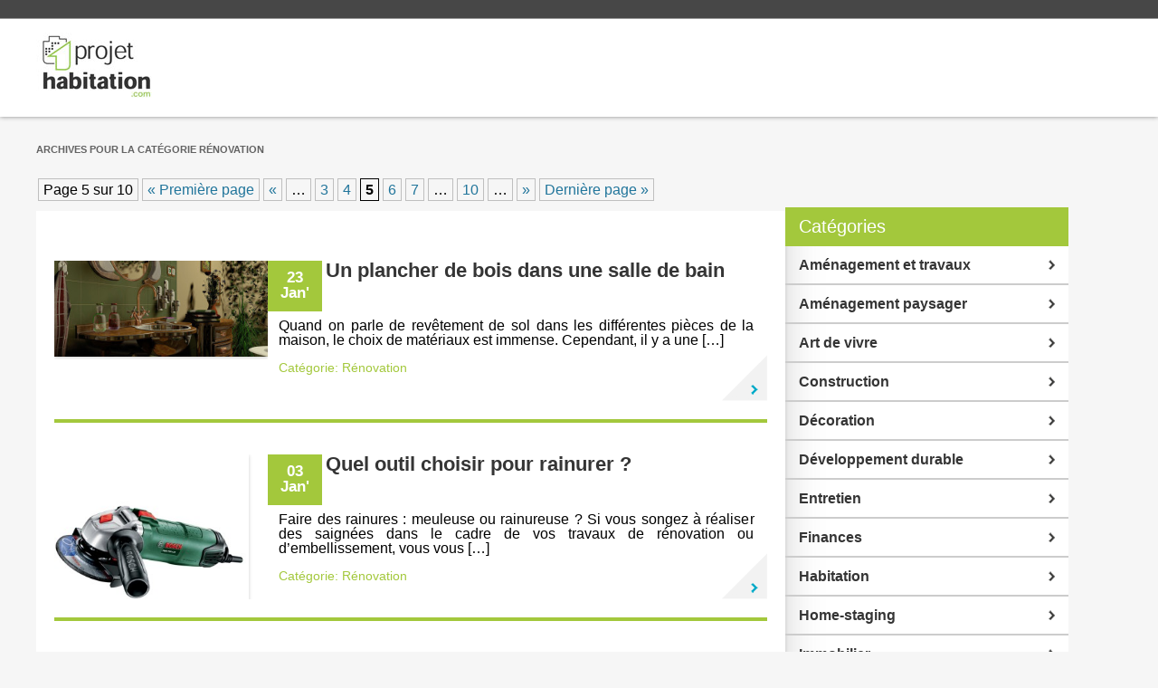

--- FILE ---
content_type: text/html; charset=UTF-8
request_url: https://blogue.projethabitation.com/renovation/page/5/
body_size: 7841
content:
<!DOCTYPE html>
<!--[if IE 7]>
<html class="ie ie7" lang="fr-FR">
<![endif]-->
<!--[if IE 8]>
<html class="ie ie8" lang="fr-FR">
<![endif]-->
<!--[if !(IE 7) & !(IE 8)]><!-->
<html lang="fr-FR">
<!--<![endif]-->
<head>
<meta charset="UTF-8" />
<meta name="viewport" content="width=device-width" />

<link rel="profile" href="http://gmpg.org/xfn/11" />
<link rel="pingback" href="https://blogue.projethabitation.com/xmlrpc.php" />
<!--[if lt IE 9]>
<script src="https://blogue.projethabitation.com/wp-content/themes/bloguePH/js/html5.js" type="text/javascript"></script>
<![endif]-->
<meta name='robots' content='index, follow, max-image-preview:large, max-snippet:-1, max-video-preview:-1' />

	<!-- This site is optimized with the Yoast SEO plugin v17.8 - https://yoast.com/wordpress/plugins/seo/ -->
	<title>Rénovation Archives - Page 5 sur 10 - Blogue Projet Habitation</title>
	<link rel="canonical" href="https://blogue.projethabitation.com/renovation/page/5/" />
	<link rel="prev" href="https://blogue.projethabitation.com/renovation/page/4/" />
	<link rel="next" href="https://blogue.projethabitation.com/renovation/page/6/" />
	<meta property="og:locale" content="fr_FR" />
	<meta property="og:type" content="article" />
	<meta property="og:title" content="Rénovation Archives - Page 5 sur 10 - Blogue Projet Habitation" />
	<meta property="og:url" content="https://blogue.projethabitation.com/renovation/" />
	<meta property="og:site_name" content="Blogue Projet Habitation" />
	<meta name="twitter:card" content="summary" />
	<meta name="twitter:site" content="@PHabitation" />
	<script type="application/ld+json" class="yoast-schema-graph">{"@context":"https://schema.org","@graph":[{"@type":"Organization","@id":"https://blogue.projethabitation.com/#organization","name":"Projet Habitation - Blogue","url":"https://blogue.projethabitation.com/","sameAs":["https://www.facebook.com/ProjetHabitation","https://twitter.com/PHabitation"],"logo":{"@type":"ImageObject","@id":"https://blogue.projethabitation.com/#logo","inLanguage":"fr-FR","url":"https://blogue.projethabitation.com/wp-content/uploads/2015/04/logo.jpg","contentUrl":"https://blogue.projethabitation.com/wp-content/uploads/2015/04/logo.jpg","width":137,"height":75,"caption":"Projet Habitation - Blogue"},"image":{"@id":"https://blogue.projethabitation.com/#logo"}},{"@type":"WebSite","@id":"https://blogue.projethabitation.com/#website","url":"https://blogue.projethabitation.com/","name":"Blogue Projet Habitation","description":"Blogue Projet Habitation","publisher":{"@id":"https://blogue.projethabitation.com/#organization"},"potentialAction":[{"@type":"SearchAction","target":{"@type":"EntryPoint","urlTemplate":"https://blogue.projethabitation.com/?s={search_term_string}"},"query-input":"required name=search_term_string"}],"inLanguage":"fr-FR"},{"@type":"CollectionPage","@id":"https://blogue.projethabitation.com/renovation/page/5/#webpage","url":"https://blogue.projethabitation.com/renovation/page/5/","name":"R\u00e9novation Archives - Page 5 sur 10 - Blogue Projet Habitation","isPartOf":{"@id":"https://blogue.projethabitation.com/#website"},"breadcrumb":{"@id":"https://blogue.projethabitation.com/renovation/page/5/#breadcrumb"},"inLanguage":"fr-FR","potentialAction":[{"@type":"ReadAction","target":["https://blogue.projethabitation.com/renovation/page/5/"]}]},{"@type":"BreadcrumbList","@id":"https://blogue.projethabitation.com/renovation/page/5/#breadcrumb","itemListElement":[{"@type":"ListItem","position":1,"name":"Accueil","item":"https://blogue.projethabitation.com/"},{"@type":"ListItem","position":2,"name":"R\u00e9novation"}]}]}</script>
	<!-- / Yoast SEO plugin. -->


<link rel='dns-prefetch' href='//s.w.org' />
<link rel="alternate" type="application/rss+xml" title="Blogue Projet Habitation &raquo; Flux" href="https://blogue.projethabitation.com/feed/" />
<link rel="alternate" type="application/rss+xml" title="Blogue Projet Habitation &raquo; Flux des commentaires" href="https://blogue.projethabitation.com/comments/feed/" />
<link rel="alternate" type="application/rss+xml" title="Blogue Projet Habitation &raquo; Flux de la catégorie Rénovation" href="https://blogue.projethabitation.com/renovation/feed/" />
		<script type="text/javascript">
			window._wpemojiSettings = {"baseUrl":"https:\/\/s.w.org\/images\/core\/emoji\/13.1.0\/72x72\/","ext":".png","svgUrl":"https:\/\/s.w.org\/images\/core\/emoji\/13.1.0\/svg\/","svgExt":".svg","source":{"concatemoji":"https:\/\/blogue.projethabitation.com\/wp-includes\/js\/wp-emoji-release.min.js?ver=5.8.12"}};
			!function(e,a,t){var n,r,o,i=a.createElement("canvas"),p=i.getContext&&i.getContext("2d");function s(e,t){var a=String.fromCharCode;p.clearRect(0,0,i.width,i.height),p.fillText(a.apply(this,e),0,0);e=i.toDataURL();return p.clearRect(0,0,i.width,i.height),p.fillText(a.apply(this,t),0,0),e===i.toDataURL()}function c(e){var t=a.createElement("script");t.src=e,t.defer=t.type="text/javascript",a.getElementsByTagName("head")[0].appendChild(t)}for(o=Array("flag","emoji"),t.supports={everything:!0,everythingExceptFlag:!0},r=0;r<o.length;r++)t.supports[o[r]]=function(e){if(!p||!p.fillText)return!1;switch(p.textBaseline="top",p.font="600 32px Arial",e){case"flag":return s([127987,65039,8205,9895,65039],[127987,65039,8203,9895,65039])?!1:!s([55356,56826,55356,56819],[55356,56826,8203,55356,56819])&&!s([55356,57332,56128,56423,56128,56418,56128,56421,56128,56430,56128,56423,56128,56447],[55356,57332,8203,56128,56423,8203,56128,56418,8203,56128,56421,8203,56128,56430,8203,56128,56423,8203,56128,56447]);case"emoji":return!s([10084,65039,8205,55357,56613],[10084,65039,8203,55357,56613])}return!1}(o[r]),t.supports.everything=t.supports.everything&&t.supports[o[r]],"flag"!==o[r]&&(t.supports.everythingExceptFlag=t.supports.everythingExceptFlag&&t.supports[o[r]]);t.supports.everythingExceptFlag=t.supports.everythingExceptFlag&&!t.supports.flag,t.DOMReady=!1,t.readyCallback=function(){t.DOMReady=!0},t.supports.everything||(n=function(){t.readyCallback()},a.addEventListener?(a.addEventListener("DOMContentLoaded",n,!1),e.addEventListener("load",n,!1)):(e.attachEvent("onload",n),a.attachEvent("onreadystatechange",function(){"complete"===a.readyState&&t.readyCallback()})),(n=t.source||{}).concatemoji?c(n.concatemoji):n.wpemoji&&n.twemoji&&(c(n.twemoji),c(n.wpemoji)))}(window,document,window._wpemojiSettings);
		</script>
		<style type="text/css">
img.wp-smiley,
img.emoji {
	display: inline !important;
	border: none !important;
	box-shadow: none !important;
	height: 1em !important;
	width: 1em !important;
	margin: 0 .07em !important;
	vertical-align: -0.1em !important;
	background: none !important;
	padding: 0 !important;
}
</style>
	<link rel='stylesheet' id='wp-block-library-css'  href='https://blogue.projethabitation.com/wp-includes/css/dist/block-library/style.min.css?ver=5.8.12' type='text/css' media='all' />
<link rel='stylesheet' id='wp-pagenavi-css'  href='https://blogue.projethabitation.com/wp-content/plugins/wp-pagenavi/pagenavi-css.css?ver=2.70' type='text/css' media='all' />
<link rel='stylesheet' id='twentytwelve-style-css'  href='https://blogue.projethabitation.com/wp-content/themes/bloguePH/style.css?ver=5.8.12' type='text/css' media='all' />
<!--[if lt IE 9]>
<link rel='stylesheet' id='twentytwelve-ie-css'  href='https://blogue.projethabitation.com/wp-content/themes/bloguePH/css/ie.css?ver=20121010' type='text/css' media='all' />
<![endif]-->
<script type='text/javascript' src='https://blogue.projethabitation.com/wp-includes/js/jquery/jquery.min.js?ver=3.6.0' id='jquery-core-js'></script>
<script type='text/javascript' src='https://blogue.projethabitation.com/wp-includes/js/jquery/jquery-migrate.min.js?ver=3.3.2' id='jquery-migrate-js'></script>
<link rel="https://api.w.org/" href="https://blogue.projethabitation.com/wp-json/" /><link rel="alternate" type="application/json" href="https://blogue.projethabitation.com/wp-json/wp/v2/categories/15" /><link rel="EditURI" type="application/rsd+xml" title="RSD" href="https://blogue.projethabitation.com/xmlrpc.php?rsd" />
<link rel="wlwmanifest" type="application/wlwmanifest+xml" href="https://blogue.projethabitation.com/wp-includes/wlwmanifest.xml" /> 
<meta name="generator" content="WordPress 5.8.12" />

<!-- This site is using AdRotate v5.8.21 to display their advertisements - https://ajdg.solutions/ -->
<!-- AdRotate CSS -->
<style type="text/css" media="screen">
	.g { margin:0px; padding:0px; overflow:hidden; line-height:1; zoom:1; }
	.g img { height:auto; }
	.g-col { position:relative; float:left; }
	.g-col:first-child { margin-left: 0; }
	.g-col:last-child { margin-right: 0; }
	@media only screen and (max-width: 480px) {
		.g-col, .g-dyn, .g-single { width:100%; margin-left:0; margin-right:0; }
	}
</style>
<!-- /AdRotate CSS -->


<style type="text/css"></style>

<style type="text/css">
.synved-social-resolution-single {
display: inline-block;
}
.synved-social-resolution-normal {
display: inline-block;
}
.synved-social-resolution-hidef {
display: none;
}

@media only screen and (min--moz-device-pixel-ratio: 2),
only screen and (-o-min-device-pixel-ratio: 2/1),
only screen and (-webkit-min-device-pixel-ratio: 2),
only screen and (min-device-pixel-ratio: 2),
only screen and (min-resolution: 2dppx),
only screen and (min-resolution: 192dpi) {
	.synved-social-resolution-normal {
	display: none;
	}
	.synved-social-resolution-hidef {
	display: inline-block;
	}
}
</style>
<!-- Aucune version AMP HTML n&#039;est disponible pour cette URL. --><link rel="icon" href="https://blogue.projethabitation.com/wp-content/uploads/2023/02/cropped-LOGO_PH_Favicon-32x32.png" sizes="32x32" />
<link rel="icon" href="https://blogue.projethabitation.com/wp-content/uploads/2023/02/cropped-LOGO_PH_Favicon-192x192.png" sizes="192x192" />
<link rel="apple-touch-icon" href="https://blogue.projethabitation.com/wp-content/uploads/2023/02/cropped-LOGO_PH_Favicon-180x180.png" />
<meta name="msapplication-TileImage" content="https://blogue.projethabitation.com/wp-content/uploads/2023/02/cropped-LOGO_PH_Favicon-270x270.png" />
		<style type="text/css" id="wp-custom-css">
			ins{background:#fff !important}		</style>
		<style type="text/css">
	.synved-social-resolution-single {
	display: inline-block;
	}
	.synved-social-resolution-normal {
	display: inline-block;
	}
	.synved-social-resolution-hidef {
	display: none;
	}

	@media only screen and (min--moz-device-pixel-ratio: 2),
	only screen and (-o-min-device-pixel-ratio: 2/1),
	only screen and (-webkit-min-device-pixel-ratio: 2),
	only screen and (min-device-pixel-ratio: 2),
	only screen and (min-resolution: 2dppx),
	only screen and (min-resolution: 192dpi) {
		.synved-social-resolution-normal {
		display: none;
		}
		.synved-social-resolution-hidef {
		display: inline-block;
		}
	}
</style>
<style type="text/css" media="print">#wpadminbar { display:none; }</style>
<link rel="stylesheet" type="text/css" media="all" href="https://blogue.projethabitation.com/wp-content/themes/bloguePH/style.css" />
<link rel="stylesheet" type="text/css" media="all" href="https://blogue.projethabitation.com/wp-content/themes/bloguePH/custom.min.css" />

    <script>
	  (function(i,s,o,g,r,a,m){i['GoogleAnalyticsObject']=r;i[r]=i[r]||function(){
	  (i[r].q=i[r].q||[]).push(arguments)},i[r].l=1*new Date();a=s.createElement(o),
	  m=s.getElementsByTagName(o)[0];a.async=1;a.src=g;m.parentNode.insertBefore(a,m)
	  })(window,document,'script','//www.google-analytics.com/analytics.js','ga');

	  ga('create', 'UA-5448091-39', 'auto');
	  ga('send', 'pageview');

	</script>

</head>

<body class="archive paged category category-renovation category-15 paged-5 category-paged-5">
<div id="page" class="hfeed site">
	<header id="masthead" class="site-header" role="banner">
    	<div id="header-top"></div>
		<div id="header-in">
        					<a  class="logo" href="https://blogue.projethabitation.com/" title="Blogue Projet Habitation" rel="home">
                	<img src="https://blogue.projethabitation.com/wp-content/themes/bloguePH/images/logo.jpg" alt="Logo Projet Habitation">
                </a>
			
            <div id="headPub"><!-- Soit il n'y a pas de bannières, ils sont desactivées ou pas qualifiées pour cet endroit! --></div>
		</div>
        	</header><!-- #masthead -->

	<div id="main" class="wrapper">
    	<div id="content-in">
	<section id="primary" class="site-content">
		<div id="content" role="main">

					<header class="archive-header">
				<h1 class="archive-title">Archives pour la catégorie <span>Rénovation</span></h1>

						</header><!-- .archive-header -->
            <div class='wp-pagenavi' role='navigation'>
<span class='pages'>Page 5 sur 10</span><a class="first" aria-label="First Page" href="https://blogue.projethabitation.com/renovation/">« Première page</a><a class="previouspostslink" rel="prev" aria-label="Previous Page" href="https://blogue.projethabitation.com/renovation/page/4/">«</a><span class='extend'>…</span><a class="page smaller" title="Page 3" href="https://blogue.projethabitation.com/renovation/page/3/">3</a><a class="page smaller" title="Page 4" href="https://blogue.projethabitation.com/renovation/page/4/">4</a><span aria-current='page' class='current'>5</span><a class="page larger" title="Page 6" href="https://blogue.projethabitation.com/renovation/page/6/">6</a><a class="page larger" title="Page 7" href="https://blogue.projethabitation.com/renovation/page/7/">7</a><span class='extend'>…</span><a class="larger page" title="Page 10" href="https://blogue.projethabitation.com/renovation/page/10/">10</a><span class='extend'>…</span><a class="nextpostslink" rel="next" aria-label="Next Page" href="https://blogue.projethabitation.com/renovation/page/6/">»</a><a class="last" aria-label="Last Page" href="https://blogue.projethabitation.com/renovation/page/10/">Dernière page »</a>
</div>			<div id="listing">
				
	<article id="post-1415" class="post-1415 post type-post status-publish format-standard has-post-thumbnail hentry category-renovation">
		<div class="new-img"><img width="300" height="135" src="https://blogue.projethabitation.com/wp-content/uploads/2018/01/bathroom-1982011_1920.jpg" class="attachment-300x215 size-300x215 wp-post-image" alt="salle de bain" loading="lazy" srcset="https://blogue.projethabitation.com/wp-content/uploads/2018/01/bathroom-1982011_1920.jpg 900w, https://blogue.projethabitation.com/wp-content/uploads/2018/01/bathroom-1982011_1920-300x135.jpg 300w, https://blogue.projethabitation.com/wp-content/uploads/2018/01/bathroom-1982011_1920-624x281.jpg 624w" sizes="(max-width: 300px) 100vw, 300px" /></div>
        <div class="article-in">
            <div class="meta-content">
                <p class="meta-date"><span class="date-jour">23</span>Jan' </p>
                <h2 class="entry-title">
                    <a href="https://blogue.projethabitation.com/renovation/plancher-bois-salle-de-bain/" title="Permalien vers Un plancher de bois dans une salle de bain" rel="bookmark">Un plancher de bois dans une salle de bain</a>
                </h2>
            </div>
            <div class="projet-content">                              
                <p>Quand on parle de revêtement de sol dans les différentes pièces de la maison, le choix de matériaux est immense. Cependant, il y a une [&hellip;]</p>
                <p class="meta-category">
                Catégorie: <a href="https://blogue.projethabitation.com/renovation/" title="View all posts in Rénovation">Rénovation</a></p>
                <a href="https://blogue.projethabitation.com/renovation/plancher-bois-salle-de-bain/" title="Permalien vers Un plancher de bois dans une salle de bain" rel="bookmark" class="lire-plus"></a>
            </div>
        </div>
        
	</article><!-- #post -->

	<article id="post-1364" class="post-1364 post type-post status-publish format-standard has-post-thumbnail hentry category-renovation">
		<div class="new-img"><img width="215" height="215" src="https://blogue.projethabitation.com/wp-content/uploads/2018/01/Quel-outil-choisir-pour-rainurer-.jpg" class="attachment-300x215 size-300x215 wp-post-image" alt="rainurer" loading="lazy" srcset="https://blogue.projethabitation.com/wp-content/uploads/2018/01/Quel-outil-choisir-pour-rainurer-.jpg 1000w, https://blogue.projethabitation.com/wp-content/uploads/2018/01/Quel-outil-choisir-pour-rainurer--150x150.jpg 150w, https://blogue.projethabitation.com/wp-content/uploads/2018/01/Quel-outil-choisir-pour-rainurer--300x300.jpg 300w, https://blogue.projethabitation.com/wp-content/uploads/2018/01/Quel-outil-choisir-pour-rainurer--624x624.jpg 624w" sizes="(max-width: 215px) 100vw, 215px" /></div>
        <div class="article-in">
            <div class="meta-content">
                <p class="meta-date"><span class="date-jour">03</span>Jan' </p>
                <h2 class="entry-title">
                    <a href="https://blogue.projethabitation.com/renovation/outil-choisir-rainurer/" title="Permalien vers Quel outil choisir pour rainurer ?" rel="bookmark">Quel outil choisir pour rainurer ?</a>
                </h2>
            </div>
            <div class="projet-content">                              
                <p>Faire des rainures : meuleuse ou rainureuse ? Si vous songez à réaliser des saignées dans le cadre de vos travaux de rénovation ou d’embellissement, vous vous [&hellip;]</p>
                <p class="meta-category">
                Catégorie: <a href="https://blogue.projethabitation.com/renovation/" title="View all posts in Rénovation">Rénovation</a></p>
                <a href="https://blogue.projethabitation.com/renovation/outil-choisir-rainurer/" title="Permalien vers Quel outil choisir pour rainurer ?" rel="bookmark" class="lire-plus"></a>
            </div>
        </div>
        
	</article><!-- #post -->

	<article id="post-1351" class="post-1351 post type-post status-publish format-standard has-post-thumbnail hentry category-renovation">
		<div class="new-img"><img width="300" height="200" src="https://blogue.projethabitation.com/wp-content/uploads/2017/12/machine-2691439_960_720.jpg" class="attachment-300x215 size-300x215 wp-post-image" alt="scie circulaire" loading="lazy" srcset="https://blogue.projethabitation.com/wp-content/uploads/2017/12/machine-2691439_960_720.jpg 960w, https://blogue.projethabitation.com/wp-content/uploads/2017/12/machine-2691439_960_720-300x200.jpg 300w, https://blogue.projethabitation.com/wp-content/uploads/2017/12/machine-2691439_960_720-624x416.jpg 624w" sizes="(max-width: 300px) 100vw, 300px" /></div>
        <div class="article-in">
            <div class="meta-content">
                <p class="meta-date"><span class="date-jour">20</span>Déc' </p>
                <h2 class="entry-title">
                    <a href="https://blogue.projethabitation.com/renovation/scie-circulaire/" title="Permalien vers À quoi sert une scie circulaire ?" rel="bookmark">À quoi sert une scie circulaire ?</a>
                </h2>
            </div>
            <div class="projet-content">                              
                <p>Une scie circulaire est un outil très pratique dans plusieurs situations. Nous vous énumérons à travers cet article le rôle d&rsquo;une scie circulaire. Une scie [&hellip;]</p>
                <p class="meta-category">
                Catégorie: <a href="https://blogue.projethabitation.com/renovation/" title="View all posts in Rénovation">Rénovation</a></p>
                <a href="https://blogue.projethabitation.com/renovation/scie-circulaire/" title="Permalien vers À quoi sert une scie circulaire ?" rel="bookmark" class="lire-plus"></a>
            </div>
        </div>
        
	</article><!-- #post -->
<div class="adrotate-pub"><!-- Soit il n'y a pas de bannières, ils sont desactivées ou pas qualifiées pour cet endroit! --></div>
	<article id="post-1336" class="post-1336 post type-post status-publish format-standard has-post-thumbnail hentry category-renovation">
		<div class="new-img"><img width="300" height="200" src="https://blogue.projethabitation.com/wp-content/uploads/2017/12/floors-2.jpg" class="attachment-300x215 size-300x215 wp-post-image" alt="Rénovation plancher" loading="lazy" srcset="https://blogue.projethabitation.com/wp-content/uploads/2017/12/floors-2.jpg 1732w, https://blogue.projethabitation.com/wp-content/uploads/2017/12/floors-2-300x200.jpg 300w, https://blogue.projethabitation.com/wp-content/uploads/2017/12/floors-2-1024x683.jpg 1024w, https://blogue.projethabitation.com/wp-content/uploads/2017/12/floors-2-624x416.jpg 624w" sizes="(max-width: 300px) 100vw, 300px" /></div>
        <div class="article-in">
            <div class="meta-content">
                <p class="meta-date"><span class="date-jour">04</span>Déc' </p>
                <h2 class="entry-title">
                    <a href="https://blogue.projethabitation.com/renovation/comment-bien-choisir-entreprise-plancher/" title="Permalien vers Comment bien choisir son entreprise pour refaire son plancher ?" rel="bookmark">Comment bien choisir son entreprise pour refaire son plancher ?</a>
                </h2>
            </div>
            <div class="projet-content">                              
                <p>Après avoir soigneusement choisi votre type de plancher, vous êtes prêt à donner le coup d’envoi aux rénovations. Avec l’abondance d’entrepreneurs sur le marché, faire [&hellip;]</p>
                <p class="meta-category">
                Catégorie: <a href="https://blogue.projethabitation.com/renovation/" title="View all posts in Rénovation">Rénovation</a></p>
                <a href="https://blogue.projethabitation.com/renovation/comment-bien-choisir-entreprise-plancher/" title="Permalien vers Comment bien choisir son entreprise pour refaire son plancher ?" rel="bookmark" class="lire-plus"></a>
            </div>
        </div>
        
	</article><!-- #post -->

	<article id="post-1329" class="post-1329 post type-post status-publish format-standard has-post-thumbnail hentry category-renovation">
		<div class="new-img"><img width="300" height="180" src="https://blogue.projethabitation.com/wp-content/uploads/2017/11/shutterstock_152822789_Medium.jpg" class="attachment-300x215 size-300x215 wp-post-image" alt="travaux de rénovation" loading="lazy" srcset="https://blogue.projethabitation.com/wp-content/uploads/2017/11/shutterstock_152822789_Medium.jpg 1200w, https://blogue.projethabitation.com/wp-content/uploads/2017/11/shutterstock_152822789_Medium-300x180.jpg 300w, https://blogue.projethabitation.com/wp-content/uploads/2017/11/shutterstock_152822789_Medium-1024x614.jpg 1024w, https://blogue.projethabitation.com/wp-content/uploads/2017/11/shutterstock_152822789_Medium-624x374.jpg 624w" sizes="(max-width: 300px) 100vw, 300px" /></div>
        <div class="article-in">
            <div class="meta-content">
                <p class="meta-date"><span class="date-jour">28</span>Nov' </p>
                <h2 class="entry-title">
                    <a href="https://blogue.projethabitation.com/renovation/points-travaux-de-renovation-maison/" title="Permalien vers Les points à retenir pour les travaux de rénovation de la maison" rel="bookmark">Les points à retenir pour les travaux de rénovation de la maison</a>
                </h2>
            </div>
            <div class="projet-content">                              
                <p>Est-ce que vous voulez donner un coup de jeune à votre logement ? Votre carrelage ne vous convient-il plus ? Vous souhaitez agrandir votre chambre. Votre logement [&hellip;]</p>
                <p class="meta-category">
                Catégorie: <a href="https://blogue.projethabitation.com/renovation/" title="View all posts in Rénovation">Rénovation</a></p>
                <a href="https://blogue.projethabitation.com/renovation/points-travaux-de-renovation-maison/" title="Permalien vers Les points à retenir pour les travaux de rénovation de la maison" rel="bookmark" class="lire-plus"></a>
            </div>
        </div>
        
	</article><!-- #post -->

	<article id="post-1270" class="post-1270 post type-post status-publish format-standard has-post-thumbnail hentry category-renovation">
		<div class="new-img"><img width="300" height="200" src="https://blogue.projethabitation.com/wp-content/uploads/2017/10/shutterstock_365384012_.jpg" class="attachment-300x215 size-300x215 wp-post-image" alt="Choisir un professionnel pour la rénovation de vos portes" loading="lazy" srcset="https://blogue.projethabitation.com/wp-content/uploads/2017/10/shutterstock_365384012_.jpg 1000w, https://blogue.projethabitation.com/wp-content/uploads/2017/10/shutterstock_365384012_-300x200.jpg 300w, https://blogue.projethabitation.com/wp-content/uploads/2017/10/shutterstock_365384012_-624x416.jpg 624w" sizes="(max-width: 300px) 100vw, 300px" /></div>
        <div class="article-in">
            <div class="meta-content">
                <p class="meta-date"><span class="date-jour">18</span>Oct' </p>
                <h2 class="entry-title">
                    <a href="https://blogue.projethabitation.com/renovation/choisir-professionnel-renovation-portes/" title="Permalien vers Choisir un professionnel pour la rénovation de vos portes" rel="bookmark">Choisir un professionnel pour la rénovation de vos portes</a>
                </h2>
            </div>
            <div class="projet-content">                              
                <p>Faire les travaux de serrurerie n’est pas une tâche facile. Que ce soit pour une petite installation ou pour la sécurisation d’un local commercial, vous [&hellip;]</p>
                <p class="meta-category">
                Catégorie: <a href="https://blogue.projethabitation.com/renovation/" title="View all posts in Rénovation">Rénovation</a></p>
                <a href="https://blogue.projethabitation.com/renovation/choisir-professionnel-renovation-portes/" title="Permalien vers Choisir un professionnel pour la rénovation de vos portes" rel="bookmark" class="lire-plus"></a>
            </div>
        </div>
        
	</article><!-- #post -->
<div class="adrotate-pub"><!-- Soit il n'y a pas de bannières, ils sont desactivées ou pas qualifiées pour cet endroit! --></div>
	<article id="post-1258" class="post-1258 post type-post status-publish format-standard has-post-thumbnail hentry category-renovation">
		<div class="new-img"><img width="300" height="180" src="https://blogue.projethabitation.com/wp-content/uploads/2017/10/shutterstock_74361082_Medium.jpg" class="attachment-300x215 size-300x215 wp-post-image" alt="rénovation salle de bain" loading="lazy" srcset="https://blogue.projethabitation.com/wp-content/uploads/2017/10/shutterstock_74361082_Medium.jpg 1200w, https://blogue.projethabitation.com/wp-content/uploads/2017/10/shutterstock_74361082_Medium-300x180.jpg 300w, https://blogue.projethabitation.com/wp-content/uploads/2017/10/shutterstock_74361082_Medium-1024x614.jpg 1024w, https://blogue.projethabitation.com/wp-content/uploads/2017/10/shutterstock_74361082_Medium-624x374.jpg 624w" sizes="(max-width: 300px) 100vw, 300px" /></div>
        <div class="article-in">
            <div class="meta-content">
                <p class="meta-date"><span class="date-jour">02</span>Oct' </p>
                <h2 class="entry-title">
                    <a href="https://blogue.projethabitation.com/renovation/techniques-nouvelle-salle-bains-moindre-cout/" title="Permalien vers Techniques pour avoir une nouvelle salle de bains à moindre coût" rel="bookmark">Techniques pour avoir une nouvelle salle de bains à moindre coût</a>
                </h2>
            </div>
            <div class="projet-content">                              
                <p>Des sanitaires en mauvais état impliquent des travaux de réparation et un nouvel agencement. Comment leur donner un second souffle avec un budget modeste ? [&hellip;]</p>
                <p class="meta-category">
                Catégorie: <a href="https://blogue.projethabitation.com/renovation/" title="View all posts in Rénovation">Rénovation</a></p>
                <a href="https://blogue.projethabitation.com/renovation/techniques-nouvelle-salle-bains-moindre-cout/" title="Permalien vers Techniques pour avoir une nouvelle salle de bains à moindre coût" rel="bookmark" class="lire-plus"></a>
            </div>
        </div>
        
	</article><!-- #post -->

	<article id="post-1281" class="post-1281 post type-post status-publish format-standard has-post-thumbnail hentry category-renovation">
		<div class="new-img"><img width="300" height="141" src="https://blogue.projethabitation.com/wp-content/uploads/2017/10/shutterstock_141790786_PH.jpg" class="attachment-300x215 size-300x215 wp-post-image" alt="Isolation combles" loading="lazy" srcset="https://blogue.projethabitation.com/wp-content/uploads/2017/10/shutterstock_141790786_PH.jpg 1200w, https://blogue.projethabitation.com/wp-content/uploads/2017/10/shutterstock_141790786_PH-300x141.jpg 300w, https://blogue.projethabitation.com/wp-content/uploads/2017/10/shutterstock_141790786_PH-1024x480.jpg 1024w, https://blogue.projethabitation.com/wp-content/uploads/2017/10/shutterstock_141790786_PH-624x293.jpg 624w" sizes="(max-width: 300px) 100vw, 300px" /></div>
        <div class="article-in">
            <div class="meta-content">
                <p class="meta-date"><span class="date-jour">01</span>Oct' </p>
                <h2 class="entry-title">
                    <a href="https://blogue.projethabitation.com/renovation/pourquoi-faire-une-isolation-de-combles-perdus/" title="Permalien vers Pourquoi faire une isolation de combles perdus ?" rel="bookmark">Pourquoi faire une isolation de combles perdus ?</a>
                </h2>
            </div>
            <div class="projet-content">                              
                <p>L’isolation de la maison permet de faire des économies d’énergie. Elle permet de limiter les risques de déperdition de chaleur dans la maison. Différentes surfaces [&hellip;]</p>
                <p class="meta-category">
                Catégorie: <a href="https://blogue.projethabitation.com/renovation/" title="View all posts in Rénovation">Rénovation</a></p>
                <a href="https://blogue.projethabitation.com/renovation/pourquoi-faire-une-isolation-de-combles-perdus/" title="Permalien vers Pourquoi faire une isolation de combles perdus ?" rel="bookmark" class="lire-plus"></a>
            </div>
        </div>
        
	</article><!-- #post -->
                
            </div>
            <div class='wp-pagenavi' role='navigation'>
<span class='pages'>Page 5 sur 10</span><a class="first" aria-label="First Page" href="https://blogue.projethabitation.com/renovation/">« Première page</a><a class="previouspostslink" rel="prev" aria-label="Previous Page" href="https://blogue.projethabitation.com/renovation/page/4/">«</a><span class='extend'>…</span><a class="page smaller" title="Page 3" href="https://blogue.projethabitation.com/renovation/page/3/">3</a><a class="page smaller" title="Page 4" href="https://blogue.projethabitation.com/renovation/page/4/">4</a><span aria-current='page' class='current'>5</span><a class="page larger" title="Page 6" href="https://blogue.projethabitation.com/renovation/page/6/">6</a><a class="page larger" title="Page 7" href="https://blogue.projethabitation.com/renovation/page/7/">7</a><span class='extend'>…</span><a class="larger page" title="Page 10" href="https://blogue.projethabitation.com/renovation/page/10/">10</a><span class='extend'>…</span><a class="nextpostslink" rel="next" aria-label="Next Page" href="https://blogue.projethabitation.com/renovation/page/6/">»</a><a class="last" aria-label="Last Page" href="https://blogue.projethabitation.com/renovation/page/10/">Dernière page »</a>
</div>		
		</div><!-- #content -->
	</section><!-- #primary -->

            <div id="secondary" class="widget-area" role="complementary">
                <aside id="categories-2" class="widget widget_categories"><h3 class="widget-title">Catégories</h3>
			<ul>
					<li class="cat-item cat-item-21"><a href="https://blogue.projethabitation.com/amenagement-et-travaux/">Aménagement et travaux</a>
</li>
	<li class="cat-item cat-item-329"><a href="https://blogue.projethabitation.com/amenagement-paysager/">Aménagement paysager</a>
</li>
	<li class="cat-item cat-item-13"><a href="https://blogue.projethabitation.com/art-de-vivre/">Art de vivre</a>
</li>
	<li class="cat-item cat-item-14"><a href="https://blogue.projethabitation.com/construction/">Construction</a>
</li>
	<li class="cat-item cat-item-327"><a href="https://blogue.projethabitation.com/decoration/">Décoration</a>
</li>
	<li class="cat-item cat-item-18"><a href="https://blogue.projethabitation.com/developpement-durable/">Développement durable</a>
</li>
	<li class="cat-item cat-item-19"><a href="https://blogue.projethabitation.com/entretien/">Entretien</a>
</li>
	<li class="cat-item cat-item-17"><a href="https://blogue.projethabitation.com/finances/">Finances</a>
</li>
	<li class="cat-item cat-item-330"><a href="https://blogue.projethabitation.com/habitation/">Habitation</a>
</li>
	<li class="cat-item cat-item-20"><a href="https://blogue.projethabitation.com/home-staging/">Home-staging</a>
</li>
	<li class="cat-item cat-item-12"><a href="https://blogue.projethabitation.com/immobilier/">Immobilier</a>
</li>
	<li class="cat-item cat-item-328"><a href="https://blogue.projethabitation.com/maison/">Maison</a>
</li>
	<li class="cat-item cat-item-1"><a href="https://blogue.projethabitation.com/non-classe/">Non classé</a>
</li>
	<li class="cat-item cat-item-15 current-cat"><a aria-current="page" href="https://blogue.projethabitation.com/renovation/">Rénovation</a>
</li>
	<li class="cat-item cat-item-16"><a href="https://blogue.projethabitation.com/truc-et-astuces/">Truc et astuces</a>
</li>
			</ul>

			</aside><aside id="search-2" class="widget widget_search"><form role="search" method="get" id="searchform" class="searchform" action="https://blogue.projethabitation.com/">
				<div>
					<label class="screen-reader-text" for="s">Rechercher :</label>
					<input type="text" value="" name="s" id="s" />
					<input type="submit" id="searchsubmit" value="Rechercher" />
				</div>
			</form></aside><aside id="archives-2" class="widget widget_archive"><h3 class="widget-title">Archives</h3>
			<ul>
					<li><a href='https://blogue.projethabitation.com/2022/07/'>juillet 2022</a></li>
	<li><a href='https://blogue.projethabitation.com/2022/06/'>juin 2022</a></li>
	<li><a href='https://blogue.projethabitation.com/2021/07/'>juillet 2021</a></li>
	<li><a href='https://blogue.projethabitation.com/2020/12/'>décembre 2020</a></li>
	<li><a href='https://blogue.projethabitation.com/2020/11/'>novembre 2020</a></li>
	<li><a href='https://blogue.projethabitation.com/2020/10/'>octobre 2020</a></li>
	<li><a href='https://blogue.projethabitation.com/2020/09/'>septembre 2020</a></li>
	<li><a href='https://blogue.projethabitation.com/2020/08/'>août 2020</a></li>
	<li><a href='https://blogue.projethabitation.com/2020/07/'>juillet 2020</a></li>
	<li><a href='https://blogue.projethabitation.com/2020/06/'>juin 2020</a></li>
	<li><a href='https://blogue.projethabitation.com/2020/05/'>mai 2020</a></li>
	<li><a href='https://blogue.projethabitation.com/2020/04/'>avril 2020</a></li>
	<li><a href='https://blogue.projethabitation.com/2020/03/'>mars 2020</a></li>
	<li><a href='https://blogue.projethabitation.com/2020/02/'>février 2020</a></li>
	<li><a href='https://blogue.projethabitation.com/2020/01/'>janvier 2020</a></li>
	<li><a href='https://blogue.projethabitation.com/2019/12/'>décembre 2019</a></li>
	<li><a href='https://blogue.projethabitation.com/2019/11/'>novembre 2019</a></li>
	<li><a href='https://blogue.projethabitation.com/2019/10/'>octobre 2019</a></li>
	<li><a href='https://blogue.projethabitation.com/2019/09/'>septembre 2019</a></li>
	<li><a href='https://blogue.projethabitation.com/2019/08/'>août 2019</a></li>
	<li><a href='https://blogue.projethabitation.com/2019/07/'>juillet 2019</a></li>
	<li><a href='https://blogue.projethabitation.com/2019/06/'>juin 2019</a></li>
	<li><a href='https://blogue.projethabitation.com/2019/05/'>mai 2019</a></li>
	<li><a href='https://blogue.projethabitation.com/2019/04/'>avril 2019</a></li>
	<li><a href='https://blogue.projethabitation.com/2019/03/'>mars 2019</a></li>
	<li><a href='https://blogue.projethabitation.com/2019/02/'>février 2019</a></li>
	<li><a href='https://blogue.projethabitation.com/2019/01/'>janvier 2019</a></li>
	<li><a href='https://blogue.projethabitation.com/2018/12/'>décembre 2018</a></li>
	<li><a href='https://blogue.projethabitation.com/2018/11/'>novembre 2018</a></li>
	<li><a href='https://blogue.projethabitation.com/2018/10/'>octobre 2018</a></li>
	<li><a href='https://blogue.projethabitation.com/2018/09/'>septembre 2018</a></li>
	<li><a href='https://blogue.projethabitation.com/2018/08/'>août 2018</a></li>
	<li><a href='https://blogue.projethabitation.com/2018/07/'>juillet 2018</a></li>
	<li><a href='https://blogue.projethabitation.com/2018/06/'>juin 2018</a></li>
	<li><a href='https://blogue.projethabitation.com/2018/05/'>mai 2018</a></li>
	<li><a href='https://blogue.projethabitation.com/2018/04/'>avril 2018</a></li>
	<li><a href='https://blogue.projethabitation.com/2018/03/'>mars 2018</a></li>
	<li><a href='https://blogue.projethabitation.com/2018/02/'>février 2018</a></li>
	<li><a href='https://blogue.projethabitation.com/2018/01/'>janvier 2018</a></li>
	<li><a href='https://blogue.projethabitation.com/2017/12/'>décembre 2017</a></li>
	<li><a href='https://blogue.projethabitation.com/2017/11/'>novembre 2017</a></li>
	<li><a href='https://blogue.projethabitation.com/2017/10/'>octobre 2017</a></li>
	<li><a href='https://blogue.projethabitation.com/2017/09/'>septembre 2017</a></li>
	<li><a href='https://blogue.projethabitation.com/2017/08/'>août 2017</a></li>
	<li><a href='https://blogue.projethabitation.com/2017/07/'>juillet 2017</a></li>
	<li><a href='https://blogue.projethabitation.com/2017/06/'>juin 2017</a></li>
	<li><a href='https://blogue.projethabitation.com/2017/05/'>mai 2017</a></li>
	<li><a href='https://blogue.projethabitation.com/2017/04/'>avril 2017</a></li>
	<li><a href='https://blogue.projethabitation.com/2017/03/'>mars 2017</a></li>
	<li><a href='https://blogue.projethabitation.com/2017/02/'>février 2017</a></li>
	<li><a href='https://blogue.projethabitation.com/2017/01/'>janvier 2017</a></li>
	<li><a href='https://blogue.projethabitation.com/2016/12/'>décembre 2016</a></li>
	<li><a href='https://blogue.projethabitation.com/2016/11/'>novembre 2016</a></li>
	<li><a href='https://blogue.projethabitation.com/2016/10/'>octobre 2016</a></li>
	<li><a href='https://blogue.projethabitation.com/2016/09/'>septembre 2016</a></li>
	<li><a href='https://blogue.projethabitation.com/2016/08/'>août 2016</a></li>
	<li><a href='https://blogue.projethabitation.com/2016/07/'>juillet 2016</a></li>
	<li><a href='https://blogue.projethabitation.com/2016/06/'>juin 2016</a></li>
	<li><a href='https://blogue.projethabitation.com/2016/05/'>mai 2016</a></li>
	<li><a href='https://blogue.projethabitation.com/2016/04/'>avril 2016</a></li>
	<li><a href='https://blogue.projethabitation.com/2016/03/'>mars 2016</a></li>
	<li><a href='https://blogue.projethabitation.com/2016/02/'>février 2016</a></li>
	<li><a href='https://blogue.projethabitation.com/2016/01/'>janvier 2016</a></li>
	<li><a href='https://blogue.projethabitation.com/2015/12/'>décembre 2015</a></li>
	<li><a href='https://blogue.projethabitation.com/2015/11/'>novembre 2015</a></li>
	<li><a href='https://blogue.projethabitation.com/2015/07/'>juillet 2015</a></li>
	<li><a href='https://blogue.projethabitation.com/2015/06/'>juin 2015</a></li>
	<li><a href='https://blogue.projethabitation.com/2015/05/'>mai 2015</a></li>
	<li><a href='https://blogue.projethabitation.com/2015/04/'>avril 2015</a></li>
	<li><a href='https://blogue.projethabitation.com/2015/03/'>mars 2015</a></li>
	<li><a href='https://blogue.projethabitation.com/2015/02/'>février 2015</a></li>
	<li><a href='https://blogue.projethabitation.com/2015/01/'>janvier 2015</a></li>
			</ul>

			</aside><aside id="google-badge-box-2" class="widget mts_googleplus"><h3 class="widget-title">Nous suivre sur Google+</h3>
			<script src="https://apis.google.com/js/platform.js" async defer></script>
			<div class="g-person" data-width="313" data-href="https://plus.google.com/113513430311600097918" data-layout="landscape" data-theme="light" data-rel="publisher" data-showtagline="false" data-showcoverphoto="true"></div>
			</aside><aside id="text-2" class="widget widget_text">			<div class="textwidget"></div>
		</aside>            </div><!-- #secondary -->
			</div> <!-- Fin content-in -->
	</div><!-- #main .wrapper -->
	<footer id="colophon" role="contentinfo">
		<div id="footer-in">
			
		</div>
	</footer><!-- #colophon -->
</div><!-- #page -->

<link rel='stylesheet' id='wp-pagenavi-css-css'  href='https://blogue.projethabitation.com/wp-content/plugins/wp-pagenavi/pagenavi-css.css?ver=5.8.12' type='text/css' media='all' />
<script type='text/javascript' id='clicktrack-adrotate-js-extra'>
/* <![CDATA[ */
var click_object = {"ajax_url":"https:\/\/blogue.projethabitation.com\/wp-admin\/admin-ajax.php"};
/* ]]> */
</script>
<script type='text/javascript' src='https://blogue.projethabitation.com/wp-content/plugins/adrotate/library/jquery.adrotate.clicktracker.js' id='clicktrack-adrotate-js'></script>
<script type='text/javascript' src='https://blogue.projethabitation.com/wp-content/themes/bloguePH/js/navigation.js?ver=20140711' id='twentytwelve-navigation-js'></script>
<script type='text/javascript' src='https://blogue.projethabitation.com/wp-includes/js/wp-embed.min.js?ver=5.8.12' id='wp-embed-js'></script>
</body>
</html>

--- FILE ---
content_type: text/html; charset=utf-8
request_url: https://accounts.google.com/o/oauth2/postmessageRelay?parent=https%3A%2F%2Fblogue.projethabitation.com&jsh=m%3B%2F_%2Fscs%2Fabc-static%2F_%2Fjs%2Fk%3Dgapi.lb.en.OE6tiwO4KJo.O%2Fd%3D1%2Frs%3DAHpOoo_Itz6IAL6GO-n8kgAepm47TBsg1Q%2Fm%3D__features__
body_size: 162
content:
<!DOCTYPE html><html><head><title></title><meta http-equiv="content-type" content="text/html; charset=utf-8"><meta http-equiv="X-UA-Compatible" content="IE=edge"><meta name="viewport" content="width=device-width, initial-scale=1, minimum-scale=1, maximum-scale=1, user-scalable=0"><script src='https://ssl.gstatic.com/accounts/o/2580342461-postmessagerelay.js' nonce="lF4ZiCtgg_YMWqsJxTq2DA"></script></head><body><script type="text/javascript" src="https://apis.google.com/js/rpc:shindig_random.js?onload=init" nonce="lF4ZiCtgg_YMWqsJxTq2DA"></script></body></html>

--- FILE ---
content_type: text/css
request_url: https://blogue.projethabitation.com/wp-content/themes/bloguePH/custom.min.css
body_size: 2850
content:
body{background:#f6f6f6!important;font-family:Tahoma,Geneva,sans-serif;color:#000;font-size:16px;padding:0;margin:0}#container{width:100%}#page{background:#f6f6f6;margin:0;padding:0;max-width:100%;width:100%;box-shadow:none}#footer,#header{border:none;margin:0;padding:0}#footer p,#header p{font-size:16px;line-height:normal}#fil-arianne a,#footer,#footer a,#header,#header a{border-bottom:none;text-align:left;color:#21759B}#content_box{background:0 0}#content_box #content{float:none;margin:0 auto;width:940px}#content_box .post_box{margin:0;padding:0}#content_box #sidebars,#content_box .headline_area{display:none}#content_box .format_text p{margin-bottom:0}input,textarea{font-size:12px}#content-in,#footer-in,#header-in{max-width:1200px;margin:0 auto}.adrotate-pub{text-align:center}.wp-pagenavi{clear:both;margin-top:25px}#respond form p.form-allowed-tags{display: none!important}#header-top{background:#474747;border-bottom:1px solid #999;min-height:20px}.site-header{background:#fff;padding:0;-moz-box-shadow:0 0 5px #888;-webkit-box-shadow:0 0 5px#888;box-shadow:0 0 5px #888}#header-in{padding:15px 0;overflow:hidden}.site-header h1{line-height:0;display:inline-block}a.logo{float:left;}#headPub{float:right;margin:0 5% 0 0}#bt_menuM{position:absolute; top:30px; right: 15px;}.menu-mobile{overflow:hidden;display:none;}#secondary{background:url(images/fondSidebar.jpg) repeat-y #fff;float:left;margin:4.714rem 0 0}#secondary h3.widget-title{background:#a3c83c;color:#fff;font-size:20px;font-weight:400;margin:0;padding:0 15px;text-transform:none}.widget-area .widget{-moz-hyphens:auto;margin:0;word-wrap:break-word}.widget-area .widget a,.widget-area .widget a:visited{color:#353535;text-decoration:none}.widget-area .widget .current-cat a,.widget-area .widget a:hover{color:#00a7c6}.home #secondary{background:#fff;margin-right:38px;margin-top:-67px;min-height:580px;position:relative;width:29%;float:right}.home #secondary h3.widget-title{font-size:24px}.archive #secondary{margin:100px 0 0}.widget-area #archives-2 li,.widget-area .widget .cat-item{border-bottom:2px solid #ccc}.widget-area #archives-2 li a,.widget-area .widget .cat-item a{display:block;font-size:16px;font-weight:600;padding:6px 0 6px 15px;margin-right:15px;text-decoration:none;background:url(images/fleche.png) right center no-repeat}.widget-area #archives-2 li a:hover,.widget-area .widget .cat-item a:hover,.widget-area .widget .cat-item.current-cat a{color:#00a7c6;background:url(images/flecheHover.png) right center no-repeat}#searchform{text-align:center}#searchform input[type=text]{border-radius:30px;margin:25px 0;padding-right:35px;width:80%}#searchform input[type=submit]{background:url(images/bt_envoyer.png);border:0;display:inline-block;font-size:0;height:27px;vertical-align:middle;width:28px;margin-left:-34px}#facebook .uiHeader .uiHeaderTitle{display:none!important}#firstPost{width:100%}#firstPost #projet{background-position:center center;background-size:cover;min-height:550px;width:100%;position:relative}#projet-in{padding-top:45px;position:absolute;bottom:0;width:100%;background:-moz-linear-gradient(top,rgba(0,0,0,0) 0,rgba(0,0,0,.65) 100%);background:-webkit-gradient(linear,left top,left bottom,color-stop(0%,rgba(0,0,0,0)),color-stop(100%,rgba(0,0,0,.65)));background:-webkit-linear-gradient(top,rgba(0,0,0,0) 0,rgba(0,0,0,.65) 100%);background:-o-linear-gradient(top,rgba(0,0,0,0) 0,rgba(0,0,0,.65) 100%);background:-ms-linear-gradient(top,rgba(0,0,0,0) 0,rgba(0,0,0,.65) 100%);background:linear-gradient(to bottom,rgba(0,0,0,0) 0,rgba(0,0,0,.65) 100%);filter:progid:DXImageTransform.Microsoft.gradient(startColorstr='#00000000', endColorstr='#a6000000', GradientType=0)}.meta-date{background:#a3c83c;border-radius:50px;color:#fff;display:inline-block;font-size:19px;font-weight:600;height:45px;margin:0 10px 10px 45px;padding:16px;text-align:center;text-transform:capitalize;vertical-align:top;width:47px}.meta-date .date-jour{display:block}.projet-content{display:inline-block;max-width:600px;width:100%;font-style:italic}.projet-content .meta-category,.projet-content .meta-category a{color:#a3c83c;text-decoration:none;font-size:14px}.projet-content h2.entry-title{margin:5px 0}.projet-content h2.entry-title a{color:#fff;text-decoration:none;font-size:30px}.projet-content a.lire-plus{background:#00a7c6;border-radius:30px;color:#fff;display:inline-block;font-style:normal;font-weight:600;margin-bottom:35px;padding:8px 15px;text-decoration:none}#full{margin:15px 0 15px 45px}.nouvelle{background:#fff;display:inline-block;margin:3% 2%;max-width:330px;vertical-align:top;width:33%}.new-img{max-height:215px;overflow:hidden}.nouvelle img{width:100%;border-radius:0;box-shadow:0 0 0}.nouvelle-in{min-height:235px;padding:15px 35px 40px 25px;position:relative;text-align:justify}.nouvelle .meta-content{margin-top:-30px}.nouvelle .meta-date{font-size:15px;height:35px;margin:0;padding:10px;width:36px;vertical-align:bottom}.nouvelle .meta-category,.nouvelle .meta-category a{color:#a3c83c;display:inline-block;font-size:14px;max-width:209px;text-align:left;text-decoration:none}.nouvelle .meta-category{margin-top:20px;vertical-align:top}.nouvelle .projet-content{font-style:normal}.nouvelle .projet-content h2.entry-title a{color:#353535;font-size:22px}.nouvelle .projet-content h2.entry-title{text-align:left}.nouvelle .projet-content a.lire-plus{background:url(images/btSuite.png) left bottom no-repeat;border-radius:0;display:block;height:51px;margin:0;padding:0;position:absolute;right:0;bottom:0;width:50px}.archive #primary{width:69%}.archive-header,.page-header{border-bottom:0 none;margin-bottom:0;padding-bottom:0}#listing{background:#fff;margin:15px 0;padding:20px}#listing .socialize-in-content-left{background:#fff;float:none;height:35px;padding:0 0 0 15px;position:absolute;right:50px;bottom:-21px}#listing .new-img{display:inline-block;max-height:160px;vertical-align:top;width:30%}#listing .new-img img{border-radius:0}#listing .article-in{display:inline-block;width:68%}#listing article{border-bottom:4px solid #a3c83c;margin:35px 0;padding:0 0 20px;position:relative;min-height:155px}#listing article .meta-date{border-radius: 0;font-size: 17px;height: 36px;margin: 0 0 0 -4px;padding:10px;width:40px}article .article-in h2.entry-title a{color:#353535;font-size:22px;text-decoration:none}article .article-in h2.entry-title{display:inline-block;text-align:left;width:85%}article .projet-content{display:block;font-style:normal;padding:8px;text-align:justify;width:98%}article .projet-content .meta-category{margin-top:15px;padding-right:30px}article .projet-content a.lire-plus{background:url(images/btSuite.png) left bottom no-repeat;border-radius:0;display:block;height:51px;margin:0;padding:0;position:absolute;right:0;bottom:20px;width:50px}.sharingArticle{margin-bottom:-56px;overflow:hidden;padding:0 10px 0 0}.sharingArticle .shareaholic-canvas{background:#fff;clear:both;display:inline-block;float:right;margin-right:55px;overflow:hidden;padding-right:15px}.single-post #primary{background:#fff;padding:1.71429rem;width:68%}.single-post article{border-bottom:4px solid #a3c83c;margin:0 0 10px;padding:0 0 20px;position:relative}.single-post .socialize-in-content-left{background:#fff;bottom:-22px;float:none;height:35px;left:50px;padding:0 0 0 15px;position:absolute}.entry-header .entry-title{font-size:3.1rem}#articleImg{background-position:center center;background-size:cover;height:400px;margin:15px 0;width:100%}.single-post .entry-meta{clear:both;color:#666;font-size:13px;font-style:italic;margin:8px 0}.single-post .entry-meta a{color:#a3c83c}.comments-area article header{margin:0 0 15px;overflow:hidden;position:relative}.single-post article.comment p{line-height:1.71429;margin:0 0 8px}.single-post .adrotate-pub{border-bottom:4px solid #a3c83c;padding:25px 0;margin-bottom:15px}.sharingThis{margin-bottom:-59px;overflow:hidden;padding:0 10px 0 0;min-height:50px}.sharingThis .shareaholic-canvas{background:#fff;clear:both;display:inline-block;margin-left:25px;overflow:hidden;padding:0 0 0 19px}#author-info{border-bottom:4px solid #a3c83c;padding:.7rem 0 1.7rem;margin-bottom:25px}#author-in{background:#f3f3f3;padding:15px;margin:0 5px}#author-avatar{display:inline-block;margin-right:10px;vertical-align:top}#author-description{display:inline-block;font-size:14px;line-height:1.3;width:80%}h2.titreAuteur{background:#a3c83c;color:#fff;font-size:18px;margin:0 5px;padding:9px 20px;text-transform:uppercase}#articleSim .shareaholic-canvas{border-bottom:4px solid #a3c83c;margin-bottom:25px}#articleSim .shareaholic-recommendations-container{margin:15px 0 30px!important}#articleSim .shareaholic-recommendations-header{background:#a3c83c!important;color:#fff;font-size:18px!important;font-weight:bolder!important;margin:0 5px!important;padding:9px 20px!important;text-transform:uppercase}#articleSim .shareaholic-recommendations{background:#f3f3f3!important;margin:0 5px!important;padding:15px 15px 0!important}#articleSim .shareaholic-recommendations-footer{display:none}#articleSim .shareaholic-recommendations-container.rounded .shareaholic-recommendations .shareaholic-recommendation .recommendation-article-link:hover .recommendation-article-details{background:rgba(163,200,60,.75)!important;color:#fff!important}h2.comments-title{background:#a3c83c;color:#fff;font-size:18px;margin:0 5px;padding:9px 20px}h2.comments-title span{text-transform:uppercase;font-weight:bolder}ol.commentlist{border-bottom:4px solid #a3c83c;padding-bottom:2.42857rem}.single-post article.comment{background:#f3f3f3;border:0;padding:15px;margin:5px}#respond{margin-top:1rem}#respond h3#reply-title{background:#a3c83c;color:#fff;font-size:18px;margin:0 5px;padding:9px 20px;text-transform:uppercase}#respond form{margin:1.71429rem 5px}@media screen and (max-width:1230px){.logo{margin-left:25px}.nouvelle{background:#fff;display:inline-block;margin:3% 1%;max-width:330px;vertical-align:top;width:28%}.archive #primary{margin-left:25px;width:69%}#___person_0,.fb_iframe_widget iframe{width:100%!important}.single-post #primary{margin-left:15px;width:66%}}@media screen and (max-width:970px){.logo,.site-header h1{display:block;text-align:center;width:100%;margin:0}#headPub{float:none;margin:10px 0 0;text-align:center}#headPub img,.adrotate-pub img{max-width:95%}}@media screen and (max-width:920px){#firstPost #projet{min-height:350px}.home #full{margin:0}.home #secondary{float:none;margin-right:38px!important;margin-top:0!important;min-height:100%;width:100%}.archive-header,.page-header{margin-left:25px}.nouvelle{width:30%}.archive #primary,.single-post #primary{float:none;margin-left:0;width:100%}.single-post #primary{padding:2%;width:96%!important}#secondary{float:none;margin:25px 0!important;width:100%}}@media screen and (max-width:770px){.projet-content{max-width:500px}.projet-content h2.entry-title a{font-size:22px}}@media screen and (max-width:710px){.nouvelle{width:46%}}@media screen and (max-width:640px){.projet-content{max-width:350px}.entry-header .entry-title{font-size:30px}}@media screen and (max-width:530px){#listing .new-img{display:block;max-height:215px;vertical-align:top;width:100%}#listing .new-img img{border-radius:0;width:100%}#listing .article-in{display:block;width:100%}#listing article .meta-date{margin:0}article .article-in h2.entry-title{margin-top:5px}}@media screen and (max-width:510px){#page{overflow:hidden}#firstPost #projet{min-height:250px}#firstPost .meta-date{display:none}.projet-content{max-width:100%;padding:0 15px}.nouvelle{display:block;margin:3% auto;max-width:90%;width:330px}article .article-in h2.entry-title{margin:8px}.entry-header .entry-title{font-size:24px}#articleImg{height:200px}}@media screen and (max-width:430px){#headPub{display:none;}.single-post article img{float:none;display:block;width:100%;margin:0}}

--- FILE ---
content_type: text/plain
request_url: https://www.google-analytics.com/j/collect?v=1&_v=j102&a=164284896&t=pageview&_s=1&dl=https%3A%2F%2Fblogue.projethabitation.com%2Frenovation%2Fpage%2F5%2F&ul=en-us%40posix&dt=R%C3%A9novation%20Archives%20-%20Page%205%20sur%2010%20-%20Blogue%20Projet%20Habitation&sr=1280x720&vp=1280x720&_u=IEBAAEABAAAAACAAI~&jid=1432245255&gjid=1286308128&cid=784156494.1768765856&tid=UA-5448091-39&_gid=1464281827.1768765856&_r=1&_slc=1&z=238014178
body_size: -454
content:
2,cG-RF8CKX8HZG